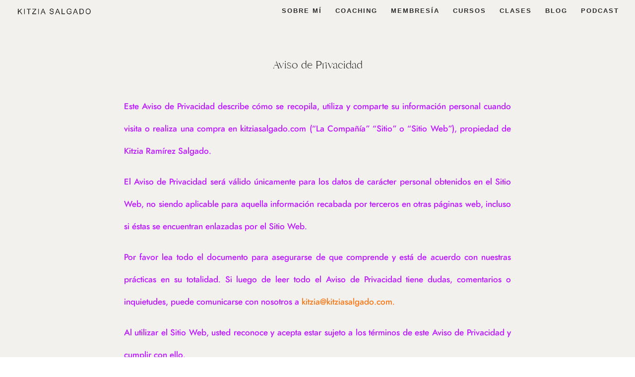

--- FILE ---
content_type: text/css
request_url: https://kitziasalgado.com/wp-content/et-cache/3/et-core-unified-3.min.css?ver=1765344202
body_size: 30
content:
@media only screen and (max-width:767px){#logo{content:url("https://kitziasalgado.com/wp-content/uploads/2025/10/KS-logo-2025-blanco.png")}}

--- FILE ---
content_type: text/css
request_url: https://kitziasalgado.com/wp-content/et-cache/3/et-core-unified-tb-231635-deferred-3.min.css?ver=1765344203
body_size: 30
content:
@font-face{font-family:"Renner Medium";font-display:swap;src:url("https://kitziasalgado.com/wp-content/uploads/et-fonts/renner-medium.otf") format("opentype")}@font-face{font-family:"Brand";font-display:swap;src:url("https://kitziasalgado.com/wp-content/uploads/et-fonts/FontsFree-Net-Branch.ttf") format("truetype")}@font-face{font-family:"Renner Medium";font-display:swap;src:url("https://kitziasalgado.com/wp-content/uploads/et-fonts/renner-medium.otf") format("opentype")}@font-face{font-family:"Brand";font-display:swap;src:url("https://kitziasalgado.com/wp-content/uploads/et-fonts/FontsFree-Net-Branch.ttf") format("truetype")}